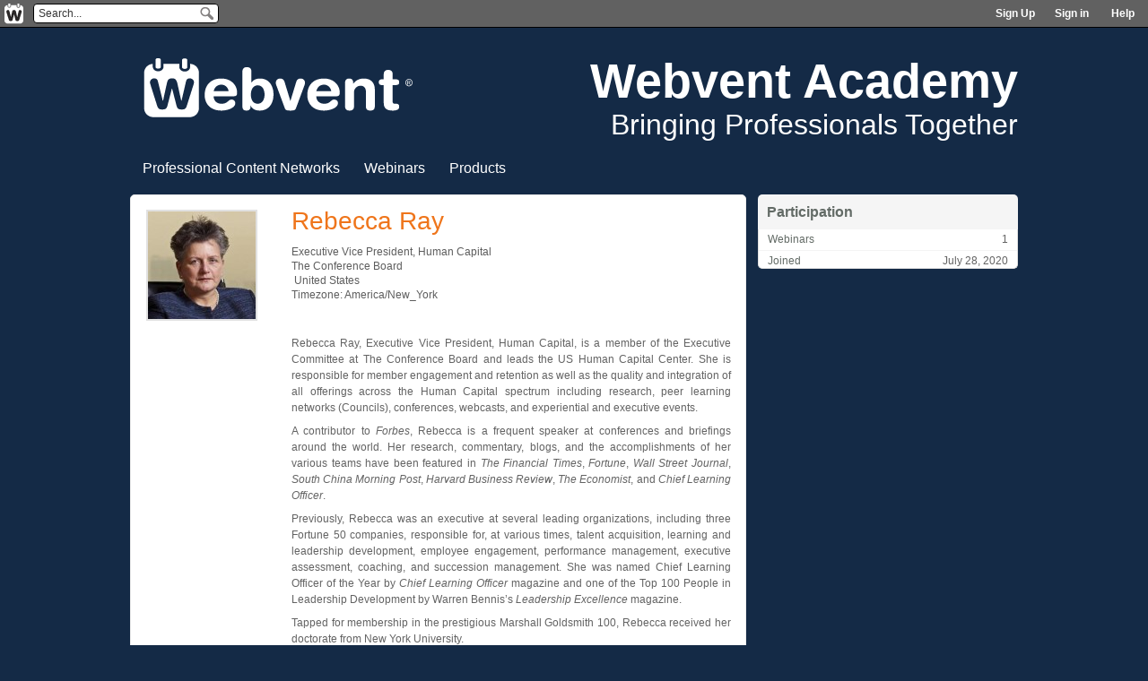

--- FILE ---
content_type: text/html; charset=utf-8
request_url: https://academy.webvent.tv/profile/285427/264
body_size: 4176
content:
<!DOCTYPE html PUBLIC "-//W3C//DTD XHTML 1.0 Strict//EN" "http://www.w3.org/TR/xhtml1/DTD/xhtml1-strict.dtd">
<html xmlns="http://www.w3.org/1999/xhtml" xml:lang="en" lang="en">
        <head>
	        <meta http-equiv="x-ua-compatible" content="IE=9" >
            <meta http-equiv="Content-Type" content="text/html; charset=utf-8" />
    <meta name="title" content="Webvent Academy" />
<meta name="description" content="Bringing Professionals Together" />
<meta name="keywords" content="webinars, webcasts, online conference, web conference, buyers guide, business directory, business community, lead generation, increase non-dues revenue, watch and learn, thought leaders, lead conversion, associations, trade associations, adaptive media network, media network, B2P, business to professional, web events, virtual events, virtual trade shows, online conferences, online directory, profession graph, member directory, product showcase, white-papers,Association Buyers Guide, Non-dues Revenue, Webinars, Whitepapers, Product Showcase, Webvent, Webvent.tv" />
<meta name="robots" content="index, follow" />
<meta name="language" content="en" />
    <meta name="referrer" content="origin-when-cross-origin" />
    <title>Webvent Academy</title>
            <link rel="shortcut icon" href="/favicon.ico" >
        <script type="text/javascript" src="/js/detect_timezone.js"></script>
    <script type="text/javascript" src="/js/jquery-1.11.1.min.js"></script>
    <script type="text/javascript">
	var jq = jQuery.noConflict();
	jq(function () {
	    jq('#search-form .textbox').each(function () {
		jq(this).data('default', jq(this).val());
	    })
		    .bind('focus', function () {
			jq(this).val('');
		    })
		    .bind('blur', function () {
			if (jq(this).val() == '')
			    jq(this).val(jq(this).data('default'));
		    });

	    jq('.faq strong').each(function () {
		jq(this).css('cursor', 'pointer');
		jq(this).parent().next().hide();
		jq(this).click(function () {
		    jq(this).parent().next('p').toggle('slow');
		});
		jq(this).click(function () {
		    jq(this).parent().next('div').toggle('slow');
		});
	    });
	});
    </script>
        
    <!-- IE OVERRIDES -->

    <!--[if IE ]>
    <link rel="stylesheet" type="text/css" href="/css/ie.css">
    <![endif]-->

    <!-- IE PNG FIX -->
    <!--[if lt IE 7]>
    <style type="text/css" media="screen">
	    body {behavior: url(/css/csshover3.htc);}
    </style>
    <script defer type="text/javascript" src="/_js/pngfix.js"></script>
    <![endif]-->

    <!--[if IE 8]>
    <style type="text/css">
    .login_box .row p span{line-height:25px;}
    .login_box button{margin:0 11px 0 0}
    </style>
    <![endif]-->

    <link rel="stylesheet" type="text/css" href="/css/reset.css">

        
    
    <!-- Load Cookie Consent CSS -->
    <link rel="stylesheet" href="/_css/cookieconsent.css" media="print" onload="this.media='all'">

    <!--
    <link rel="stylesheet" type="text/css" href="//cdnjs.cloudflare.com/ajax/libs/cookieconsent2/3.0.3/cookieconsent.min.css" />
    <script src="//cdnjs.cloudflare.com/ajax/libs/cookieconsent2/3.0.3/cookieconsent.min.js"></script>
    <script>
    window.addEventListener("load", function(){
    window.cookieconsent.initialise({
      "palette": {
        "popup": {
          "background": "#3c404d",
          "text": "#d6d6d6"
        },
        "button": {
          "background": "#8bed4f"
        }
      },
      "content": {
        "message": "By continuing to browse or by clicking \"Accept All Cookies\" you agree to the storing of first and third-party cookies on your device to enhance site navigation, analyze site usage, and assist in our marketing efforts.",
        "dismiss": "Accept All Cookies",
        "link": "Privacy Policy",
        "href": "http://www.webvent.tv/corporate/privacy-policy/"
      }
    })});
    </script>
    -->

    

<!-- Google tag (gtag.js) -->
<script async src="https://www.googletagmanager.com/gtag/js?id=G-Y6F1PLQPBE"></script>
<script>
  window.dataLayer = window.dataLayer || [];
  function gtag(){dataLayer.push(arguments);}
  gtag('js', new Date());

  gtag('config', 'G-Y6F1PLQPBE');
</script>


    	<script type="text/javascript" src="/sf/prototype/js/prototype.js"></script>
<script type="text/javascript" src="/sf/prototype/js/scriptaculous.js"></script>
<link rel="stylesheet" type="text/css" media="screen" href="/css/common.css?v=240326" />
<link rel="stylesheet" type="text/css" media="print" href="/css/print.css?v=240326" />
<link rel="stylesheet" type="text/css" media="screen" href="/css/layout.css?v=240326" />
<link rel="stylesheet" type="text/css" media="screen" href="/uploads/assets/53/community.css?v=1563280603" />
<link rel="stylesheet" type="text/css" media="screen" href="/uploads/assets/53/community_custom.css?v=1637025725" />
</head>
    <body id="home">

			<!-- Load Cookie Consent JS -->
		<script defer src="/_js/cookieconsent.js"></script>
		<script defer src="/_js/cookieconsent-init.js"></script>
	    					    	    					<!-- Outer header at top of all pages -->
	<!-- GLOBAL HEADER -->
<div id="community_top_outer_header">
    <div id="community_top_header">
	    	<a id="logo_icon-link" href="http://www.webvent.tv"><img src="/_images/logo_icon.png" width="22" height="23" title="View Home Page" alt="Webvent" id="logo_icon"/></a>
		<div id="search_area">
	    <form action="/search" method="get" id="search-form" onsubmit="if ($('searchbox').value=='Search...') $('searchbox').value='';">
    <input type="text" class="text" id="searchbox" value="Search..." name="query"  onfocus="if(this.value=='Search...')this.value='';" onblur="if(this.value=='')this.value='Search...';" />
    <input type="submit" class="button" name="" value="" />
</form>
	</div>
	<ul class="sign_up_in" id="sign-up-in">
	    		    	    <li id="sign-up"><a href="/login/signup" title="Click here to create a new account">Sign Up</a></li>
    	    <li id="sign-in"><a title="Sign In to your existing account" href="/login">Sign in</a> &nbsp;</li>
	    	    <li id="help" class="last"><a href="/cdn-cgi/l/email-protection#0e7d6b7c78676d6b4e796b6c786b607a206d6163317d7b6c646b6d7a33466b627e2b3c3e7c6b7f7b6b7d7a2b3c3e687c61632b3c3e667a7a7e7d3421216f6d6f6a6b637720796b6c786b607a207a7821">Help</a>
</li>
	</ul>
    </div><!-- id="community_top_outer_header" -->
</div><!-- id="community_top_header" -->
<!-- END GLOBAL HEADER -->		    	<div id="community_layout">
    	    <!-- Navigation header:  -->
		        <div id="community_header">
		    	        <div id="community_header_logo">
	    	<a href="/" title="Go to Webvent Academy">
	    	    <img src="/uploads/assets/53/logo.png?1326747500" id="community_logo" title="Go to Webvent Academy" alt="Webvent Academy" />
	    	</a>
	        </div>
	    
	    	        <div id="community_header_title">
	    	<h2><a href='/' title="Go to Webvent Academy">Webvent Academy</a></h2>
		    			<h3>Bringing Professionals Together</h3>
		    		    		    		    	        </div><!-- id="community_header_title" -->

	    

	    	
	    </div><!-- id="community_header" -->

    

    <div id="navmenu">
        <ul id="menu1">
	    		<li id="sites-menu"><a title="Click to view the Professional Content Networks page" class="" href="https://academy.webvent.tv/sites">Professional Content Networks</a></li><li id="events-menu"><a title="Click to view the Webinars page" class="" href="https://academy.webvent.tv/events">Webinars</a></li><li id="products-menu"><a title="Click to view the Products page" class="" href="https://academy.webvent.tv/products">Products</a></li>																												<!-- $directory.Id = 8 (aka directory_id or directoryId) -->
	    
	    	            </ul>
    </div><!-- id="navmenu" -->
	    	    <!-- End _header.php --><!-- layout.php -->
<div id="body_container">
            
<div class="community_left">
    <div class="common_border">
	<div class="welcome_box">

	    <div class="profile img_frame">
		    		<img src="/uploads/accounts/285427/profile.jpg?1596480729" alt="Rebecca Ray" title="Rebecca Ray" />
			    </div>
	    <div class="profile">
		<h4>Rebecca Ray</h4>
		Executive Vice President, Human Capital<br class="clear"/>
		The Conference Board<br class="clear"/>
		&nbsp;United States<br class="clear"/>Timezone: America/New_York<br class="clear"/>		<br class="clear"/>
		
				
		<br class="clear" />
		<div class="bio"><p>Rebecca Ray, Executive Vice President, Human Capital, is a member of the Executive Committee at The Conference Board and leads the US Human Capital Center. She is responsible for member engagement and retention as well as the quality and integration of all offerings across the Human Capital spectrum including research, peer learning networks (Councils), conferences, webcasts, and experiential and executive events.</p>
<p>A contributor to <em>Forbes</em>, Rebecca is a frequent speaker at conferences and briefings around the world. Her research, commentary, blogs, and the accomplishments of her various teams have been featured in <em>The Financial Times</em>, <em>Fortune</em>, <em>Wall Street Journal</em>, <em>South China Morning Post</em>, <em>Harvard Business Review</em>, <em>The Economist</em>, and <em>Chief Learning Officer</em>.</p>
<p>Previously, Rebecca was an executive at several leading organizations, including three Fortune 50 companies, responsible for, at various times, talent acquisition, learning and leadership development, employee engagement, performance management, executive assessment, coaching, and succession management. She was named Chief Learning Officer of the Year by <em>Chief Learning Officer</em> magazine and one of the Top 100 People in Leadership Development by Warren Bennis&rsquo;s <em>Leadership Excellence</em> magazine.</p>
<p>Tapped for membership in the prestigious Marshall Goldsmith 100, Rebecca received her doctorate from New York University. &nbsp;</p></div>

		<div class="right">
		    		</div>
	    </div>
	</div><!-- class="welcome_box" -->
    </div><!-- class="common_border" -->

                <div class="common_border">
    	<div class="section_box">
    	    <h6>Webinars<a name="webinars" class="content">&nbsp;</a>
		        	    </h6>
    	    <table class="community_calendar" width="100%" border="0" cellspacing="0" cellpadding="0">
    		<thead>
    		    <tr>
    			<th width="15%"><span>Date &amp; Time (EST)</span></th>
    			<th width="65%"><span>Title</span></th>
    			<th width="20%"><span>Role</span></th>
    		    </tr>
    		<thead>
    		<tbody>
						    <tr>
				<td nowrap><span>
										    Tuesday, September 8, 2020<br />
					    2:00pm - 3:00pm									    </span></td>
				<td><span><a href="/webinar/3692">How to Prove the Value of Soft Skill Programs</a></span></td>
				<td><span>Presenter</span></td>
			    </tr>
			    			    		</tbody>
    	    </table>
    	</div><!-- class="section_box" -->
        </div><!-- class="common_border" -->
    
        
        
        
</div><!-- class="community_left" -->

<div class="community_right">

        <div class="toc">
	<h4>Participation</h4>
	<div class="right_mid">
	    <ul>
		<li><a href="#webinars">Webinars</a><span>1</span></li>						<li class="no_border">Joined<span>July 28, 2020</span></li>
	    </ul>
        </div><!-- class="right-mid" -->
	    </div><!-- class="toc" -->

        
                </div><!-- class="community_right" -->
</div><!-- id="body_container" -->
    </div><!-- id="community_layout" (from _header) -->
    <!-- FOOTER -->
    <div id="outer_footer" style="background:none;">
        <div id="footer">
	        	<div class="middle_links" id="webvent-links">
    	    <ul>
    		<li><a title="Virtual Training Production" target="_blank" href="https://webvent.com/virtual-training-production/">Virtual Training Production</a></li>
    		<li><a title="Virtual Training Consulting" target="_blank" href="https://webvent.com/virtual-training-consulting/">Virtual Training Consulting</a></li>
    		<li class="no_bg"><a title="E2E Webcast Management" target="_blank" href="https://webvent.com/e2e-webcast-management/">E2E Webcast Management</a></li>
    	    </ul>
    	</div>
    	<p id="webvent-footer">
    	    <b><span style="float:left;">Powered by&nbsp;</span><a title="Webvent - Fresh Thinking in Virtual Training" target="_blank" href="https://webvent.com/">Webvent</a></b>
    	    <span class="nav_sep" style="float:left;">::</span>
		<a title="Webvent - Fresh Thinking in Virtual Training" target="_blank" class="link" href="https://webvent.com/">Fresh Thinking in Virtual Training</a>    	    <span class="nav_sep" style="float:left;">::</span>
		<a title="View the Webvent Terms of Use" target="_blank" class="link" href="https://webvent.com/terms-of-use/">Terms</a>    	    <span class="nav_sep" style="float:left;">::</span>
		<a title="View the Webvent Privacy Policy" target="_blank" class="link" href="https://webvent.com/privacy-policy/">Privacy</a>    	    <span class="right"><a title="Webvent - Fresh Thinking in Virtual Training" target="_blank" href="https://webvent.com/">&copy; 2026 Webvent, Inc.</a></span>
    	</p>
        </div><!-- id="footer" -->
    </div><!-- id="outer_footer" -->

    <script data-cfasync="false" src="/cdn-cgi/scripts/5c5dd728/cloudflare-static/email-decode.min.js"></script></body>
</html>
